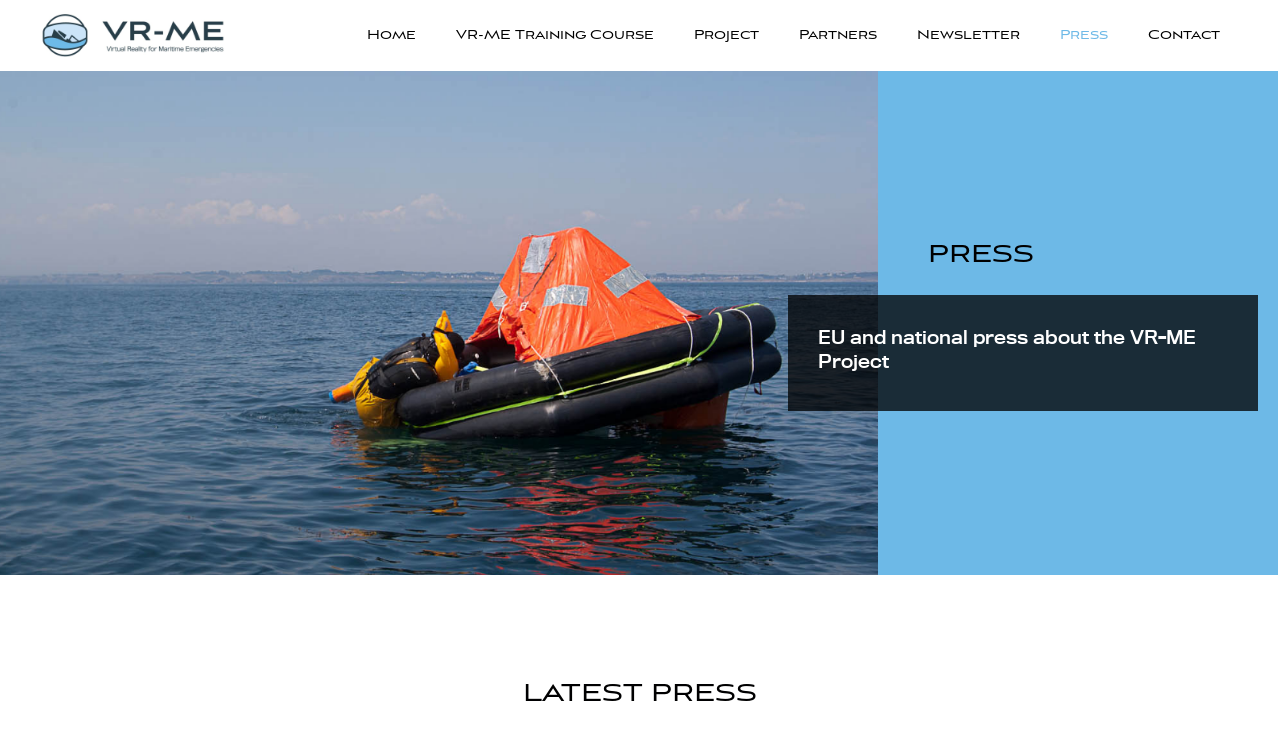

--- FILE ---
content_type: text/css
request_url: https://vr-me.eu/wp-content/uploads/elementor/css/post-166.css?ver=1741909833
body_size: 743
content:
.elementor-166 .elementor-element.elementor-element-ae06ddf:not(.elementor-motion-effects-element-type-background), .elementor-166 .elementor-element.elementor-element-ae06ddf > .elementor-motion-effects-container > .elementor-motion-effects-layer{background-color:#F4F4F4;}.elementor-166 .elementor-element.elementor-element-ae06ddf{transition:background 0.3s, border 0.3s, border-radius 0.3s, box-shadow 0.3s;margin-top:150px;margin-bottom:0px;padding:0px 0px 50px 0px;z-index:2;}.elementor-166 .elementor-element.elementor-element-ae06ddf > .elementor-background-overlay{transition:background 0.3s, border-radius 0.3s, opacity 0.3s;}.elementor-166 .elementor-element.elementor-element-ff13086:not(.elementor-motion-effects-element-type-background) > .elementor-widget-wrap, .elementor-166 .elementor-element.elementor-element-ff13086 > .elementor-widget-wrap > .elementor-motion-effects-container > .elementor-motion-effects-layer{background-color:#6DB9E7;}.elementor-166 .elementor-element.elementor-element-ff13086 > .elementor-element-populated{transition:background 0.3s, border 0.3s, border-radius 0.3s, box-shadow 0.3s;margin:-120px 0px 0px 0px;--e-column-margin-right:0px;--e-column-margin-left:0px;padding:50px 50px 50px 50px;}.elementor-166 .elementor-element.elementor-element-ff13086 > .elementor-element-populated > .elementor-background-overlay{transition:background 0.3s, border-radius 0.3s, opacity 0.3s;}.elementor-166 .elementor-element.elementor-element-b0308ef .elementor-heading-title{color:#FFFFFF;font-weight:900;text-transform:uppercase;}.elementor-166 .elementor-element.elementor-element-7689736 .elementor-field-group{padding-right:calc( 10px/2 );padding-left:calc( 10px/2 );margin-bottom:10px;}.elementor-166 .elementor-element.elementor-element-7689736 .elementor-form-fields-wrapper{margin-left:calc( -10px/2 );margin-right:calc( -10px/2 );margin-bottom:-10px;}.elementor-166 .elementor-element.elementor-element-7689736 .elementor-field-group.recaptcha_v3-bottomleft, .elementor-166 .elementor-element.elementor-element-7689736 .elementor-field-group.recaptcha_v3-bottomright{margin-bottom:0;}body.rtl .elementor-166 .elementor-element.elementor-element-7689736 .elementor-labels-inline .elementor-field-group > label{padding-left:0px;}body:not(.rtl) .elementor-166 .elementor-element.elementor-element-7689736 .elementor-labels-inline .elementor-field-group > label{padding-right:0px;}body .elementor-166 .elementor-element.elementor-element-7689736 .elementor-labels-above .elementor-field-group > label{padding-bottom:0px;}.elementor-166 .elementor-element.elementor-element-7689736 .elementor-field-type-html{padding-bottom:0px;}.elementor-166 .elementor-element.elementor-element-7689736 .elementor-field-group .elementor-field{color:#7DB9E3;}.elementor-166 .elementor-element.elementor-element-7689736 .elementor-field-group:not(.elementor-field-type-upload) .elementor-field:not(.elementor-select-wrapper){background-color:rgba(255, 255, 255, 0.87);border-color:rgba(2, 1, 1, 0);border-width:0px 0px 0px 0px;border-radius:0px 0px 0px 0px;}.elementor-166 .elementor-element.elementor-element-7689736 .elementor-field-group .elementor-select-wrapper select{background-color:rgba(255, 255, 255, 0.87);border-color:rgba(2, 1, 1, 0);border-width:0px 0px 0px 0px;border-radius:0px 0px 0px 0px;}.elementor-166 .elementor-element.elementor-element-7689736 .elementor-field-group .elementor-select-wrapper::before{color:rgba(2, 1, 1, 0);}.elementor-166 .elementor-element.elementor-element-7689736 .e-form__buttons__wrapper__button-next{color:#ffffff;}.elementor-166 .elementor-element.elementor-element-7689736 .elementor-button[type="submit"]{color:#ffffff;}.elementor-166 .elementor-element.elementor-element-7689736 .elementor-button[type="submit"] svg *{fill:#ffffff;}.elementor-166 .elementor-element.elementor-element-7689736 .e-form__buttons__wrapper__button-previous{color:#ffffff;}.elementor-166 .elementor-element.elementor-element-7689736 .e-form__buttons__wrapper__button-next:hover{color:#ffffff;}.elementor-166 .elementor-element.elementor-element-7689736 .elementor-button[type="submit"]:hover{color:#ffffff;}.elementor-166 .elementor-element.elementor-element-7689736 .elementor-button[type="submit"]:hover svg *{fill:#ffffff;}.elementor-166 .elementor-element.elementor-element-7689736 .e-form__buttons__wrapper__button-previous:hover{color:#ffffff;}.elementor-166 .elementor-element.elementor-element-7689736 .elementor-button{border-radius:0px 0px 0px 0px;}.elementor-166 .elementor-element.elementor-element-7689736{--e-form-steps-indicators-spacing:20px;--e-form-steps-indicator-padding:30px;--e-form-steps-indicator-inactive-secondary-color:#ffffff;--e-form-steps-indicator-active-secondary-color:#ffffff;--e-form-steps-indicator-completed-secondary-color:#ffffff;--e-form-steps-divider-width:1px;--e-form-steps-divider-gap:10px;}.elementor-166 .elementor-element.elementor-element-47f094e:not(.elementor-motion-effects-element-type-background) > .elementor-widget-wrap, .elementor-166 .elementor-element.elementor-element-47f094e > .elementor-widget-wrap > .elementor-motion-effects-container > .elementor-motion-effects-layer{background-color:#FFFFFF;}.elementor-166 .elementor-element.elementor-element-47f094e > .elementor-element-populated{transition:background 0.3s, border 0.3s, border-radius 0.3s, box-shadow 0.3s;margin:-120px 0px 0px 0px;--e-column-margin-right:0px;--e-column-margin-left:0px;padding:50px 50px 50px 50px;}.elementor-166 .elementor-element.elementor-element-47f094e > .elementor-element-populated > .elementor-background-overlay{transition:background 0.3s, border-radius 0.3s, opacity 0.3s;}.elementor-166 .elementor-element.elementor-element-0787225 .elementor-heading-title{color:#7DB9E3;font-weight:900;text-transform:uppercase;}.elementor-166 .elementor-element.elementor-element-a4eaf84{font-size:0.7em;}.elementor-166 .elementor-element.elementor-element-2e36a18:not(.elementor-motion-effects-element-type-background), .elementor-166 .elementor-element.elementor-element-2e36a18 > .elementor-motion-effects-container > .elementor-motion-effects-layer{background-color:#FFFFFF;}.elementor-166 .elementor-element.elementor-element-2e36a18{transition:background 0.3s, border 0.3s, border-radius 0.3s, box-shadow 0.3s;margin-top:-20px;margin-bottom:20px;padding:0px 0px 0px 0px;}.elementor-166 .elementor-element.elementor-element-2e36a18 > .elementor-background-overlay{transition:background 0.3s, border-radius 0.3s, opacity 0.3s;}.elementor-166 .elementor-element.elementor-element-6fd9820 > .elementor-element-populated{padding:15px 15px 15px 15px;}.elementor-bc-flex-widget .elementor-166 .elementor-element.elementor-element-28ec62d.elementor-column .elementor-widget-wrap{align-items:center;}.elementor-166 .elementor-element.elementor-element-28ec62d.elementor-column.elementor-element[data-element_type="column"] > .elementor-widget-wrap.elementor-element-populated{align-content:center;align-items:center;}.elementor-166 .elementor-element.elementor-element-28ec62d > .elementor-element-populated{padding:14px 14px 14px 14px;}.elementor-bc-flex-widget .elementor-166 .elementor-element.elementor-element-5f032b1.elementor-column .elementor-widget-wrap{align-items:center;}.elementor-166 .elementor-element.elementor-element-5f032b1.elementor-column.elementor-element[data-element_type="column"] > .elementor-widget-wrap.elementor-element-populated{align-content:center;align-items:center;}.elementor-166 .elementor-element.elementor-element-5f032b1 > .elementor-element-populated{padding:5px 5px 5px 5px;}.elementor-bc-flex-widget .elementor-166 .elementor-element.elementor-element-e0056a9.elementor-column .elementor-widget-wrap{align-items:center;}.elementor-166 .elementor-element.elementor-element-e0056a9.elementor-column.elementor-element[data-element_type="column"] > .elementor-widget-wrap.elementor-element-populated{align-content:center;align-items:center;}.elementor-166 .elementor-element.elementor-element-e0056a9 > .elementor-element-populated{padding:5px 5px 5px 5px;}.elementor-bc-flex-widget .elementor-166 .elementor-element.elementor-element-051e996.elementor-column .elementor-widget-wrap{align-items:center;}.elementor-166 .elementor-element.elementor-element-051e996.elementor-column.elementor-element[data-element_type="column"] > .elementor-widget-wrap.elementor-element-populated{align-content:center;align-items:center;}.elementor-166 .elementor-element.elementor-element-051e996 > .elementor-element-populated{padding:5px 5px 5px 5px;}.elementor-bc-flex-widget .elementor-166 .elementor-element.elementor-element-1f9fe2b.elementor-column .elementor-widget-wrap{align-items:center;}.elementor-166 .elementor-element.elementor-element-1f9fe2b.elementor-column.elementor-element[data-element_type="column"] > .elementor-widget-wrap.elementor-element-populated{align-content:center;align-items:center;}.elementor-166 .elementor-element.elementor-element-1f9fe2b > .elementor-element-populated{padding:5px 5px 5px 5px;}.elementor-166 .elementor-element.elementor-element-0598384{text-align:left;}.elementor-166 .elementor-element.elementor-element-0598384 img{width:48%;}.elementor-166 .elementor-element.elementor-element-5b5a490{text-align:left;}.elementor-166 .elementor-element.elementor-element-5b5a490 img{width:48%;}.elementor-166 .elementor-element.elementor-element-7a1866e:not(.elementor-motion-effects-element-type-background), .elementor-166 .elementor-element.elementor-element-7a1866e > .elementor-motion-effects-container > .elementor-motion-effects-layer{background-color:#F4F4F4;}.elementor-166 .elementor-element.elementor-element-7a1866e{transition:background 0.3s, border 0.3s, border-radius 0.3s, box-shadow 0.3s;}.elementor-166 .elementor-element.elementor-element-7a1866e > .elementor-background-overlay{transition:background 0.3s, border-radius 0.3s, opacity 0.3s;}.elementor-166 .elementor-element.elementor-element-671163a img{width:15%;}.elementor-166 .elementor-element.elementor-element-671163a > .elementor-widget-container{margin:0px 0px 30px 0px;}@media(max-width:767px){.elementor-166 .elementor-element.elementor-element-47f094e > .elementor-element-populated{margin:0px 0px 0px 0px;--e-column-margin-right:0px;--e-column-margin-left:0px;}.elementor-166 .elementor-element.elementor-element-6fd9820{width:50%;}.elementor-166 .elementor-element.elementor-element-28ec62d{width:50%;}.elementor-166 .elementor-element.elementor-element-5f032b1{width:50%;}.elementor-166 .elementor-element.elementor-element-e0056a9{width:50%;}.elementor-166 .elementor-element.elementor-element-051e996{width:50%;}.elementor-166 .elementor-element.elementor-element-1f9fe2b{width:50%;}.elementor-166 .elementor-element.elementor-element-0598384 img{width:100%;}.elementor-166 .elementor-element.elementor-element-5b5a490 img{width:100%;}}

--- FILE ---
content_type: text/css
request_url: https://vr-me.eu/wp-content/uploads/elementor/css/post-135.css?ver=1741909833
body_size: 55
content:
.elementor-135 .elementor-element.elementor-element-56c70c6:not(.elementor-motion-effects-element-type-background), .elementor-135 .elementor-element.elementor-element-56c70c6 > .elementor-motion-effects-container > .elementor-motion-effects-layer{background-color:#FFFFFF;}.elementor-135 .elementor-element.elementor-element-56c70c6{transition:background 0.3s, border 0.3s, border-radius 0.3s, box-shadow 0.3s;padding:0px 30px 0px 30px;}.elementor-135 .elementor-element.elementor-element-56c70c6 > .elementor-background-overlay{transition:background 0.3s, border-radius 0.3s, opacity 0.3s;}.elementor-135 .elementor-element.elementor-element-a062ab1{text-align:left;}.elementor-135 .elementor-element.elementor-element-a062ab1 img{width:348px;}.elementor-bc-flex-widget .elementor-135 .elementor-element.elementor-element-8734e95.elementor-column .elementor-widget-wrap{align-items:center;}.elementor-135 .elementor-element.elementor-element-8734e95.elementor-column.elementor-element[data-element_type="column"] > .elementor-widget-wrap.elementor-element-populated{align-content:center;align-items:center;}.elementor-135 .elementor-element.elementor-element-95da075 .elementor-menu-toggle{margin-left:auto;background-color:rgba(3, 3, 3, 0.44);border-radius:0px;}.elementor-135 .elementor-element.elementor-element-95da075 .elementor-nav-menu--main .elementor-item:hover,
					.elementor-135 .elementor-element.elementor-element-95da075 .elementor-nav-menu--main .elementor-item.elementor-item-active,
					.elementor-135 .elementor-element.elementor-element-95da075 .elementor-nav-menu--main .elementor-item.highlighted,
					.elementor-135 .elementor-element.elementor-element-95da075 .elementor-nav-menu--main .elementor-item:focus{color:#6DB9E7;fill:#6DB9E7;}.elementor-135 .elementor-element.elementor-element-95da075 .elementor-nav-menu--main .elementor-item.elementor-item-active{color:#6DB9E7;}.elementor-135 .elementor-element.elementor-element-95da075 div.elementor-menu-toggle{color:#FFFFFF;}.elementor-135 .elementor-element.elementor-element-95da075 div.elementor-menu-toggle svg{fill:#FFFFFF;}@media(min-width:768px){.elementor-135 .elementor-element.elementor-element-bda10cf{width:18.509%;}.elementor-135 .elementor-element.elementor-element-8734e95{width:81.491%;}}

--- FILE ---
content_type: text/css
request_url: https://vr-me.eu/wp-content/uploads/elementor/css/post-11.css?ver=1741909833
body_size: 48
content:
.elementor-kit-11{--e-global-color-primary:#202020;--e-global-color-secondary:#000000;--e-global-color-text:#000000;--e-global-color-accent:#4083DE;--e-global-color-4609401e:#6EC1E4;--e-global-color-53b995ae:#54595F;--e-global-color-6016a544:#7A7A7A;--e-global-color-3a0b1034:#61CE70;--e-global-color-6b2f9e81:#4054B2;--e-global-color-ffbcf0e:#23A455;--e-global-color-507a6d11:#000;--e-global-color-7b74ec73:#FFF;--e-global-color-1d3711b8:#6DB9E7;--e-global-typography-primary-font-family:"aviano-sans";--e-global-typography-primary-font-weight:normal;--e-global-typography-secondary-font-family:"aviano-sans";--e-global-typography-secondary-font-weight:normal;--e-global-typography-text-font-family:"titling-gothic-fb";--e-global-typography-text-font-weight:400;--e-global-typography-accent-font-family:"titling-gothic-fb";--e-global-typography-accent-font-weight:500;}.elementor-section.elementor-section-boxed > .elementor-container{max-width:1140px;}.e-con{--container-max-width:1140px;}.elementor-widget:not(:last-child){margin-block-end:20px;}.elementor-element{--widgets-spacing:20px 20px;}{}h1.entry-title{display:var(--page-title-display);}.elementor-kit-11 e-page-transition{background-color:#FFBC7D;}@media(max-width:1024px){.elementor-section.elementor-section-boxed > .elementor-container{max-width:1024px;}.e-con{--container-max-width:1024px;}}@media(max-width:767px){.elementor-section.elementor-section-boxed > .elementor-container{max-width:767px;}.e-con{--container-max-width:767px;}}

--- FILE ---
content_type: text/css
request_url: https://vr-me.eu/wp-content/uploads/elementor/css/post-705.css?ver=1741909840
body_size: 403
content:
.elementor-705 .elementor-element.elementor-element-987ebda > .elementor-container > .elementor-column > .elementor-widget-wrap{align-content:space-around;align-items:space-around;}.elementor-705 .elementor-element.elementor-element-987ebda > .elementor-background-overlay{opacity:0.5;transition:background 0.3s, border-radius 0.3s, opacity 0.3s;}.elementor-705 .elementor-element.elementor-element-987ebda{transition:background 0.3s, border 0.3s, border-radius 0.3s, box-shadow 0.3s;margin-top:0px;margin-bottom:0px;padding:0px 0px 0px 0px;}.elementor-705 .elementor-element.elementor-element-159c0bd > .elementor-element-populated{padding:0px 0px 0px 0px;}.elementor-705 .elementor-element.elementor-element-6c27246 .elementor-repeater-item-8527d51 .swiper-slide-bg{background-image:url(https://vr-me.eu/wp-content/uploads/2022/09/20120726__IGP6022.jpg);background-size:cover;}.elementor-705 .elementor-element.elementor-element-6c27246 .swiper-slide{height:70vh;transition-duration:calc(5000ms*1.2);}.elementor-705 .elementor-element.elementor-element-6c27246 .swiper-slide-contents{max-width:66%;}.elementor-705 .elementor-element.elementor-element-6c27246 .swiper-slide-inner{text-align:center;}.elementor-bc-flex-widget .elementor-705 .elementor-element.elementor-element-2e75b4a.elementor-column .elementor-widget-wrap{align-items:space-around;}.elementor-705 .elementor-element.elementor-element-2e75b4a.elementor-column.elementor-element[data-element_type="column"] > .elementor-widget-wrap.elementor-element-populated{align-content:space-around;align-items:space-around;}.elementor-705 .elementor-element.elementor-element-2e75b4a:not(.elementor-motion-effects-element-type-background) > .elementor-widget-wrap, .elementor-705 .elementor-element.elementor-element-2e75b4a > .elementor-widget-wrap > .elementor-motion-effects-container > .elementor-motion-effects-layer{background-color:#6DB9E7;}.elementor-705 .elementor-element.elementor-element-2e75b4a > .elementor-element-populated{transition:background 0.3s, border 0.3s, border-radius 0.3s, box-shadow 0.3s;margin:0px 0px 0px 0px;--e-column-margin-right:0px;--e-column-margin-left:0px;padding:10% 10% 10% 10%;}.elementor-705 .elementor-element.elementor-element-2e75b4a > .elementor-element-populated > .elementor-background-overlay{transition:background 0.3s, border-radius 0.3s, opacity 0.3s;}.elementor-705 .elementor-element.elementor-element-f072b59 > .elementor-container{max-width:550px;}.elementor-705 .elementor-element.elementor-element-f072b59{margin-top:0px;margin-bottom:0px;}.elementor-705 .elementor-element.elementor-element-d14c0ec{text-align:left;}.elementor-705 .elementor-element.elementor-element-d14c0ec .elementor-heading-title{color:#000001;font-family:"aviano-sans", Sans-serif;font-size:2em;font-weight:100;text-transform:uppercase;}.elementor-705 .elementor-element.elementor-element-9e8c3d4{text-align:left;color:#FFFFFF;font-size:1.2em;z-index:1;}.elementor-705 .elementor-element.elementor-element-9e8c3d4 > .elementor-widget-container{margin:0px -30px 0px -140px;padding:30px 030px 10px 30px;background-color:rgba(0, 0, 0, 0.76);}.elementor-705 .elementor-element.elementor-element-8130cde{text-align:center;}.elementor-705 .elementor-element.elementor-element-8130cde .elementor-heading-title{color:#000001;font-family:"aviano-sans", Sans-serif;font-size:2em;font-weight:100;text-transform:uppercase;}.elementor-705 .elementor-element.elementor-element-8130cde > .elementor-widget-container{margin:90px 0px 0px 0px;}@media(min-width:768px){.elementor-705 .elementor-element.elementor-element-159c0bd{width:68.628%;}.elementor-705 .elementor-element.elementor-element-2e75b4a{width:31.251%;}}@media(max-width:1024px){.elementor-705 .elementor-element.elementor-element-6c27246 .swiper-slide{height:444px;}}@media(max-width:767px){.elementor-705 .elementor-element.elementor-element-6c27246 .swiper-slide{height:33vh;}.elementor-705 .elementor-element.elementor-element-2e75b4a > .elementor-element-populated{padding:20px 20px 20px 20px;}.elementor-705 .elementor-element.elementor-element-9e8c3d4 > .elementor-widget-container{margin:0px 0px 0px 0px;padding:20px 20px 20px 20px;}}